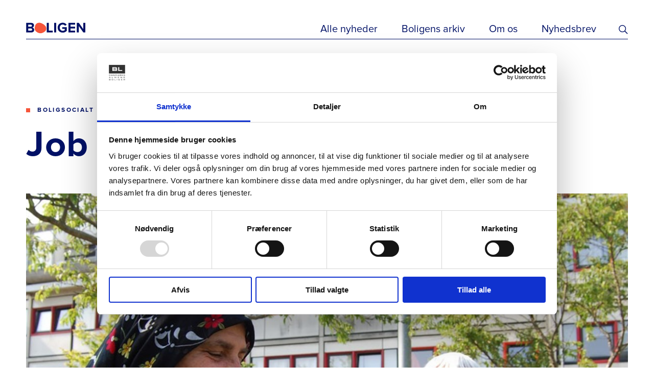

--- FILE ---
content_type: text/html; charset=utf-8
request_url: https://fagbladetboligen.dk/alle-nyheder/2017/februar/job-skal-forhindre-udsaettelser/
body_size: 30787
content:

<!DOCTYPE html>
<html lang="da-dk">
<head>

	<meta charset="utf-8" />
		<title>Job skal forhindre uds&#230;ttelser</title>
			<meta name="description" content="I Br&#248;ndby Strand er en ny boligsocial helhedsplan netop blevet vedtaget. M&#229;let er blandt andet at f&#229; flere beboere i job og dermed forebygge uds&#230;ttelser." />
			<meta name="google-site-verification" content="3ctk_9yba_NEmomPddqXZNjGg_Vqwy1J-365Ke0TB9E" />



<!-- Google Tag Manager -->
<script>(function(w,d,s,l,i){w[l]=w[l]||[];w[l].push({'gtm.start':
new Date().getTime(),event:'gtm.js'});var f=d.getElementsByTagName(s)[0],
j=d.createElement(s),dl=l!='dataLayer'?'&l='+l:'';j.async=true;j.src=
'https://data.fagbladetboligen.dk/gtm.js?id='+i+dl;f.parentNode.insertBefore(j,f);
})(window,document,'script','dataLayer','GTM-PTKX9GQ');</script>
<!-- End Google Tag Manager -->


<script id="Cookiebot" src="https://consent.cookiebot.com/uc.js" data-cbid="3e9a6990-ee2d-4761-aea9-bb5c5e9d0a67" data-blockingmode="auto" type="text/javascript"></script>			<meta property="og:title" content="Job skal forhindre uds&#230;ttelser" />
		<meta property="twitter:title" content="Job skal forhindre uds&#230;ttelser" />
			<meta property="og:description" content="I Br&#248;ndby Strand er en ny boligsocial helhedsplan netop blevet vedtaget. M&#229;let er blandt andet at f&#229; flere beboere i job og dermed forebygge uds&#230;ttelser." />
		<meta property="twitter:description" content="I Br&#248;ndby Strand er en ny boligsocial helhedsplan netop blevet vedtaget. M&#229;let er blandt andet at f&#229; flere beboere i job og dermed forebygge uds&#230;ttelser." />
			<meta property="twitter:image" content="https://fagbladetboligen.dk/media/fcbpw0dw/broendby-strand_full-window-size.jpg?anchor=center&amp;mode=crop&amp;width=1200&amp;height=600&amp;rnd=132434307419770000" />
			<meta property="og:image" content="https://fagbladetboligen.dk/media/fcbpw0dw/broendby-strand_full-window-size.jpg?anchor=center&amp;mode=crop&amp;width=1200&amp;height=600&amp;rnd=132434307419770000" />


		<meta property="og:type" content="website" />
		<meta property="twitter:card" content="summary_large_image" />


	<meta property="og:url" content="https://fagbladetboligen.dk/alle-nyheder/2017/februar/job-skal-forhindre-udsaettelser/" />
	<meta name="HandheldFriendly" content="True">
	<meta http-equiv="X-UA-Compatible" content="IE=edge">
	<meta name="viewport" content="width=device-width, initial-scale=1.0, maximum-scale=1.0, user-scalable=no" />

	<link rel="apple-touch-icon" sizes="180x180" href="/favicons/apple-touch-icon.png">
	<link rel="icon" type="image/png" sizes="32x32" href="/favicons/favicon-32x32.png">
	<link rel="icon" type="image/png" sizes="16x16" href="/favicons/favicon-16x16.png">
	<link rel="manifest" href="/favicons/site.webmanifest">
	<link rel="mask-icon" href="/favicons/safari-pinned-tab.svg" color="#001166">
	<meta name="msapplication-TileColor" content="#001166">
	<meta name="theme-color" content="#001166">
	<link href="/DependencyHandler.axd?s=L2Rpc3QvY3NzL3N0eWxlLmNzczs&amp;t=Css&amp;cdv=1107959797" type="text/css" rel="stylesheet"/>
</head>
<body>
<!-- Google Tag Manager (noscript) -->
<noscript><iframe src="https://data.fagbladetboligen.dk/ns.html?id=GTM-PTKX9GQ"
height="0" width="0" style="display:none;visibility:hidden"></iframe></noscript>
<!-- End Google Tag Manager (noscript) -->

	<header class="header-container">
	<div class="header-inner-container box-wide">
		<a class="logo-container" href="/" aria-label="Fagbladetboligen">
			<svg class="logo-image" focusable="false">
				<use xlink:href="/dist/icons.svg#logo"></use>
			</svg>
			<svg class="logo-image-blue" focusable="false">
				<use xlink:href="/dist/icons.svg#logo_blue"></use>
			</svg>
		</a>
		<nav class="navigation-container">
				<a class="navigation-item" href="/alle-nyheder/">Alle nyheder</a>
				<a class="navigation-item" href="/boligens-arkiv/">Boligens arkiv</a>
				<a class="navigation-item" href="/om-os/">Om os</a>
			<a class="navigation-item" target="_blank" href="https://bl.peytzmail.com/f/profile/fagbladet-boligen">Nyhedsbrev</a>
		</nav>
		<svg class="search-icon-image" focusable="false">
			<use xlink:href="/dist/icons.svg#search"></use>
		</svg>
		<svg class="search-icon-image-blue" focusable="false">
			<use xlink:href="/dist/icons.svg#search-blue"></use>
		</svg>
		<div class="header-search-input-wrapper search-container">
			<div class="header-search-input-inner-wrapper box-wide">
				<form method="get" action="/alle-nyheder/" class="header-search search-with-suggestions">
					<input class="list-view-page-search-input-field search-input" type="text" name="s" placeholder="Skriv et n&#248;gleord" value="" autocomplete="off" data-suggestionurl="/ws/newslibrarypage/getsearchsuggestionsasjson?route=nkE4CE9rmsRjjzq78nVOnhLT51_gVH9ytI9JD6ObHZc">
					<div class="list-view-page-search-suggestions-list search-suggestions-list"></div>
				</form>
				<svg class="search-icon-image-blue search-icon-image-in-search" focusable="false">
					<use xlink:href="/dist/icons.svg#search-blue"></use>
				</svg>
				<div class="header-search-close-button"></div>
				<div class="search-suggestion-container"></div>
			</div>
		</div>
		<div class="burger-menu-wrapper">
			<div class="burger-menu">
				<div class="burger-menu-item"></div>
				<div class="burger-menu-item"></div>
				<div class="burger-menu-item"></div>
			</div>
			<div class="burger-menu-navigation">
				<svg class="header-visual-element" focusable="false">
					<use xlink:href="/dist/icons.svg#shape-orange"></use>
				</svg>
			
					<a class="navigation-item" href="/alle-nyheder/">Artikler</a>
					<a class="navigation-item" href="/om-os/">Om os</a>
					<a class="navigation-item" href="https://bl.dk/jobportalen" target="_blank">Jobs</a>
					<a class="navigation-item" href="/boligens-arkiv/">Boligen Arkiv</a>
				
				<a class="navigation-item" target="_blank" href="https://bl.peytzmail.com/f/profile/fagbladet-boligen">Nyhedsbrev</a>
			</div>
		</div>
	</div>
</header>

	<main>

	<div class="progress-bar"></div>
	<section class="news-article-page-container box-wide">
		<p class="publish-date-mobile">14. FEB. 2017 KL. 00:00</p>
		<div class="news-article-tag-container">
				<span class="tag font-20"><a href="/alle-nyheder/?tag=Boligsocialt">Boligsocialt</a></span>
				<span class="tag font-20"><a href="/alle-nyheder/?tag=Uds&#230;ttelse">Uds&#230;ttelse</a></span>
		</div>
		<h1 class="news-article-title font-1">Job skal forhindre uds&#230;ttelser</h1>
			<div class="news-article-hero-image-container">
				<picture class="news-article-hero-image-picture ">
					<source class="news-article-hero-image" srcset="/media/fcbpw0dw/broendby-strand_full-window-size.jpg?anchor=center&amp;mode=crop&amp;width=608&amp;height=342&amp;rnd=132434307419770000" media="(max-width:640px)">
					<source class="news-article-hero-image" srcset="/media/fcbpw0dw/broendby-strand_full-window-size.jpg?anchor=center&amp;mode=crop&amp;width=720&amp;height=405&amp;rnd=132434307419770000" media="(max-width:768px)">
					<source class="news-article-hero-image" srcset="/media/fcbpw0dw/broendby-strand_full-window-size.jpg?anchor=center&amp;mode=crop&amp;width=1200&amp;height=675&amp;rnd=132434307419770000" media="(max-width:1280px)">
					<img class="news-article-hero-image" src="/media/fcbpw0dw/broendby-strand_full-window-size.jpg?anchor=center&amp;mode=crop&amp;width=1580&amp;height=889&amp;rnd=132434307419770000" alt="broendby-strand_full-window-size.jpg">
				</picture>
				<p class="news-article-hero-image-caption font-19">Hina Butt</p>
			</div>
				<div class="news-article-basic-content-container">
			<div class="news-article-information-container">
				<p class="font-20">14. FEB. 2017 KL. 00:00</p>
				<div class="news-article-editors-container">
						<div class="news-article-editors-item external-editor">
							<div class="news-article-editor-information">
								<p class="author-title font-22">Journalist</p>
								<a class="author-name font-14" href="/alle-nyheder/?editor=Samina Usman">Samina Usman</a>
								<a class="author-email font-19" href="mailto:redaktion@bl.dk">redaktion@bl.dk</a>
							</div>
						</div>
				</div>
			</div>
			<div class="news-article-description-container">
				<p class="news-article-description font-6">I Br&#248;ndby Strand er en ny boligsocial helhedsplan netop blevet vedtaget. M&#229;let er blandt andet at f&#229; flere beboere i job og dermed forebygge uds&#230;ttelser.</p>
			</div>
		</div>
	</section>
		<section class="rich-text-editor-container box-wide">
	
<p>I Brøndby Strand har fem boligselskaber allieret sig. Sammen vil de skabe bedre muligheder for deres beboere og nedbryde den negative sociale arv. Fra den 1. marts 2017 og fire år frem, altså til 2021, vil boligselskaberne have øget fokus på blandt andet job som et vigtigt indsatsområde.</p>
<p>Formand Michael Buch Barnes, Brøndby Boligselskab, kalder den ny helhedsplan for ”perfekt”.</p>

<p>”Jamen, det er jo perfekt, fordi vi har nogle udfordringer, i forhold til at mange beboere ikke har arbejde og uddannelse. Vi kan se, at der er brug for en større indsats i fællesskab med Brøndby Kommune og samtlige boligselskaber i området for at kunne løfte opgaven. Isoleret set tror jeg ikke, at vi kan løse opgaven,” siger han, og fortsætter:</p>

<p>”Når beboerne ikke har job, er sandsynligheden for udsættelser også meget større, fordi de får svært ved at betale husleje, og det er i alles interesse at forebygge det. Vi er ikke interesserede i at sætte lejere ud og ende med tomme boliger. Lejerne står tilbage med omkostningen, og det er heller ikke hensigtsmæssigt.”</p>
	
</section>
<section class="rich-text-editor-container box-wide">
	<p>Michael Buch Barnes forklarer, at et andet aspekt af udsættelser og udflytninger også er, at det går ud over de sociale fællesskaber i området. Og håber på, at folk bliver boende, når flere kommer i job.</p>

<p><strong>Jobvejleder i lokalområdet</strong><br />For at sætte skub i planerne om at få beboerne i job, ansættes en jobvejleder i lokalområdet. Vedkommende kommer til at arbejde med en fremskudt beskæftigelsesvejledning rettet imod de beboere, som ikke er en del af arbejdsmarkedet i dag, eller som har en ustabil kontakt til jobcentret. Det er især familiesammenførte og ægtefælleforsørgede, som ikke er på offentlig ydelse og derfor ikke er i kontakt med kommunen, som fokus er rettet imod.</p>
	
</section>
<section class="rich-text-editor-container box-wide">
	<p>”Vi vil også sørge for, at unge kommer i spil i form af praktikantansættelser i lokalområdet, når vi selv laver renoveringer og andet i boligområdet. Det er også en god måde, som er med til at give beboerne større ejerskab til området.”</p>

<p>Landsbyggefonden støtter helhedsplanen, der også kommer til at have fokus på uddannelse med 16 millioner kroner.</p>
	
</section>
		
	<div class="social-sharing-container box-wide">
		<p class="social-sharing-title font-22">Del Artikel</p>
		<div class="socoal-sharing-icon-container">
			<a class="social-share" href="http://www.facebook.com/sharer.php?u=https://fagbladetboligen.dk/alle-nyheder/2017/februar/job-skal-forhindre-udsaettelser/" target="_blank" aria-label="Del via Facebook" rel="noreferrer">
				<svg class="social-sharing-icon" focusable="false">
					<use xlink:href="/dist/icons.svg#facebook-share"></use>
				</svg>
			</a>
			<a class="social-share" href="http://www.linkedin.com/shareArticle?mini=true&amp;url=https://fagbladetboligen.dk/alle-nyheder/2017/februar/job-skal-forhindre-udsaettelser/" target="_blank" aria-label="Del via LinkedIn" rel="noreferrer">
				<svg class="social-sharing-icon" focusable="false">
					<use xlink:href="/dist/icons.svg#linkedin-share"></use>
				</svg>
			</a>
			<a class="social-share" href="https://twitter.com/share?url=https://fagbladetboligen.dk/alle-nyheder/2017/februar/job-skal-forhindre-udsaettelser/" target="_blank" aria-label="Del via Twitter" rel="noreferrer">
				<svg class="social-sharing-icon" focusable="false">
					<use xlink:href="/dist/icons.svg#twitter-share"></use>
				</svg>
			</a>
			<a class="social-share" href="mailto:?Subject=Job skal forhindre uds&#230;ttelser&amp;Body=https://fagbladetboligen.dk/alle-nyheder/2017/februar/job-skal-forhindre-udsaettelser/" aria-label="Del via Email" rel="noreferrer">
				<svg class="social-sharing-icon" focusable="false">
					<use xlink:href="/dist/icons.svg#email-share"></use>
				</svg>
			</a>
			<a class="social-sharing-copy-link-mobile">
				<svg class="copy-icon-mobile" focusable="false">
					<use xlink:href="/dist/icons.svg#copy-icon-mobile"></use>
				</svg>
			</a>
		</div>
		<p class="social-sharing-copy-link font-19">
			eller kopier som link
			<svg class="copy-icon" focusable="false">
				<use xlink:href="/dist/icons.svg#copy-icon"></use>
			</svg>
		</p>
	</div>
<section class="about-editor-container box-wide">
	<div class="section-title-container">
		<p class="section-title font-16">Om skribenten</p>
		<div class="line-element"></div>
	</div>
	<div class="about-editor-content-container">
		<div class="about-editor-picture-container">
		</div>
		<div class="about-editor-information-container">
			<a class="about-editor-name font-9" href="/alle-nyheder/?editor=Samina Usman">Samina Usman</a>
			<p class="about-editor-description font-10"></p>
			<p class="about-editor-latest-article-header font-22">Seneste Artikel</p>
			<a class="about-editor-latest-article-title font-17" href="/alle-nyheder/2019/februar/udsmidningssag-fra-vollsmose-kommer-ikke-for-europaeisk-domstol/">Udsmidningssag fra Vollsmose kommer ikke for europ&#230;isk domstol</a>
		</div>
	</div>
	<div class="about-editor-content-container-mobile">
		<div class="about-editor-picture-name-container">
			<a class="about-editor-name font-9" href="/alle-nyheder/?editor=Samina Usman">Samina Usman</a>
		</div>
		<div class="about-editor-information-container">
			<p class="about-editor-description font-10"></p>
			<p class="about-editor-latest-article-header font-22">Seneste Artikel</p>
			<a class="about-editor-latest-article-title font-17" href="/alle-nyheder/2019/februar/udsmidningssag-fra-vollsmose-kommer-ikke-for-europaeisk-domstol/">Udsmidningssag fra Vollsmose kommer ikke for europ&#230;isk domstol</a>
		</div>
	</div>
</section>
	<section class="recommended-articles-container  article-slider-container">
	<div class="recommended-articles-inner-container box-wide article-slider-step-container no-scrollbar">
			<div class="recommended-articles-title-container-mobile font-6"><p>Fik du</p>
<p>læst disse?</p></div>
		<div class="recommended-articles-slider-container article-slider-content">
			<div class="recommended-articles-title-container article-slider-title font-4"><p>Fik du</p>
<p>læst disse?</p></div>
				<div class="recommended-articles-item article-slider-item">
					<a class="recommended-articles-image-container" href="/alle-nyheder/2023/september/bl-direktor-der-er-brug-for-tryghed-om-ejendomsvurderingerne/" style="background-image:url(/media/pb5dm4ru/oversigt_kbh.jpg?anchor=center&amp;mode=crop&amp;width=621&amp;height=414&amp;rnd=133397650374570000)">
						<picture class="recommended-articles-image-picture lazy-load">
							<img class="recommended-articles-image" data-src="/media/pb5dm4ru/oversigt_kbh.jpg?anchor=center&amp;mode=crop&amp;width=621&amp;height=414&amp;rnd=133397650374570000" alt="Oversigt Kbh">
						</picture>
					</a>
						<p class="recommended-articles-horizontal-item-info">
								<span class="publish-date font-20">21/09</span>
															<span class="tag font-20"><a href="/alle-nyheder/?tag=Boligpolitik">Boligpolitik</a></span>
						</p>
						<a class="articles-horizontal-item-title font-8" href="/alle-nyheder/2023/september/bl-direktor-der-er-brug-for-tryghed-om-ejendomsvurderingerne/">BL-direkt&#248;r: Der er brug for tryghed om ejendomsvurderingerne</a>
				</div>
				<div class="recommended-articles-item article-slider-item">
					<a class="recommended-articles-image-container" href="/alle-nyheder/2023/september/alegraes-i-vinduerne-beboere-far-baeredygtig-isolering/" style="background-image:url(/media/i0ukutw2/notech-ude_.jpg?anchor=center&amp;mode=crop&amp;width=621&amp;height=414&amp;rnd=133398603476430000)">
						<picture class="recommended-articles-image-picture lazy-load">
							<img class="recommended-articles-image" data-src="/media/i0ukutw2/notech-ude_.jpg?anchor=center&amp;mode=crop&amp;width=621&amp;height=414&amp;rnd=133398603476430000" alt="Notech Ude">
						</picture>
					</a>
						<p class="recommended-articles-horizontal-item-info">
								<span class="publish-date font-20">22/09</span>
															<span class="tag font-20"><a href="/alle-nyheder/?tag=Energi og klima">Energi og klima</a></span>
						</p>
						<a class="articles-horizontal-item-title font-8" href="/alle-nyheder/2023/september/alegraes-i-vinduerne-beboere-far-baeredygtig-isolering/">&#197;legr&#230;s i vinduerne: Beboere f&#229;r b&#230;redygtig isolering</a>
				</div>
				<div class="recommended-articles-item article-slider-item">
					<a class="recommended-articles-image-container" href="/alle-nyheder/2023/september/stine-bygger-bro-og-far-flere-udsatte-born-og-unge-ind-i-foreningslivet/" style="background-image:url(/media/5yvbhb4o/stinewadskaermunch01.jpeg?anchor=center&amp;mode=crop&amp;width=621&amp;height=414&amp;rnd=133402928402270000)">
						<picture class="recommended-articles-image-picture lazy-load">
							<img class="recommended-articles-image" data-src="/media/5yvbhb4o/stinewadskaermunch01.jpeg?anchor=center&amp;mode=crop&amp;width=621&amp;height=414&amp;rnd=133402928402270000" alt="Stinewadskaermunch01">
						</picture>
					</a>
						<p class="recommended-articles-horizontal-item-info">
								<span class="publish-date font-20">27/09</span>
															<span class="tag font-20"><a href="/alle-nyheder/?tag=Beboerliv">Beboerliv</a></span>
						</p>
						<a class="articles-horizontal-item-title font-8" href="/alle-nyheder/2023/september/stine-bygger-bro-og-far-flere-udsatte-born-og-unge-ind-i-foreningslivet/">Stine bygger bro og f&#229;r flere udsatte b&#248;rn og unge ind i foreningslivet</a>
				</div>
				<div class="recommended-articles-item article-slider-item">
					<a class="recommended-articles-image-container" href="/alle-nyheder/2023/oktober/ny-bl-rapport-flere-vil-bidrage-til-faellesskabet-men-ved-ikke-hvordan/" style="background-image:url(/media/5ihiuydf/bl_04994.jpg?anchor=center&amp;mode=crop&amp;width=621&amp;height=414&amp;rnd=133324209978970000)">
						<picture class="recommended-articles-image-picture lazy-load">
							<img class="recommended-articles-image" data-src="/media/5ihiuydf/bl_04994.jpg?anchor=center&amp;mode=crop&amp;width=621&amp;height=414&amp;rnd=133324209978970000" alt="BL 04994">
						</picture>
					</a>
						<p class="recommended-articles-horizontal-item-info">
								<span class="publish-date font-20">03/10</span>
															<span class="tag font-20"><a href="/alle-nyheder/?tag=Beboerdemokrati">Beboerdemokrati</a></span>
						</p>
						<a class="articles-horizontal-item-title font-8" href="/alle-nyheder/2023/oktober/ny-bl-rapport-flere-vil-bidrage-til-faellesskabet-men-ved-ikke-hvordan/">Ny BL-rapport: Flere vil bidrage til f&#230;llesskabet, men ved ikke hvordan</a>
				</div>
				<div class="recommended-articles-item article-slider-item">
					<a class="recommended-articles-image-container" href="/alle-nyheder/2023/oktober/ny-hjemlosereform-skal-afskaffe-langvarig-hjemloshed/" style="background-image:url(/media/fochkgqu/_dsf9561.jpg?anchor=center&amp;mode=crop&amp;width=621&amp;height=414&amp;rnd=132507924039100000)">
						<picture class="recommended-articles-image-picture lazy-load">
							<img class="recommended-articles-image" data-src="/media/fochkgqu/_dsf9561.jpg?anchor=center&amp;mode=crop&amp;width=621&amp;height=414&amp;rnd=132507924039100000" alt="DSF9561">
						</picture>
					</a>
						<p class="recommended-articles-horizontal-item-info">
								<span class="publish-date font-20">03/10</span>
													</p>
						<a class="articles-horizontal-item-title font-8" href="/alle-nyheder/2023/oktober/ny-hjemlosereform-skal-afskaffe-langvarig-hjemloshed/">Ny hjeml&#248;sereform skal afskaffe langvarig hjeml&#248;shed</a>
				</div>
			<div class="recommended-articles-end-link-container article-slider-item">
				<a class="recommended-articles-end-link font-22" href="/alle-nyheder/">Se alle artikler ( 3160 )</a>
			</div>
		</div>
	</div>
	<div class="recommended-articles-scroll-trigger-container">
		<div class="scroll-left-trigger hidden"></div>
		<div class="scroll-right-trigger"></div>
	</div>
	<div class="recommended-articles-step-dots-container step-dots-container"></div>
</section>

	<section class="list-of-articles-container  white-background">
	<div class="list-of-articles-inner-container box-wide">
	<div class="box-full list-of-articles-title-container">
		<h2 class="group-of-articles-title font-16">Mest l&#230;ste</h2>
		<div class="line-element"></div>
			<a class="link-in-title-container font-22" href="/alle-nyheder/"><span>Se alle artikler</span> <span class="">(3160)</span></a>
	</div>

	<div class="list-of-articles-content-container">
		<div class="list-of-articles-unordered-list">

			<div class="list-of-articles-item ">
				<svg class="list-of-articles-item-visual-element white" focusable="false">
					<use xlink:href="/dist/icons.svg#shape-white"></use>
				</svg>
				<svg class="list-of-articles-item-visual-element grey" focusable="false">
					<use xlink:href="/dist/icons.svg#shape-grey"></use>
				</svg>
				<a class="tag font-20" href="/alle-nyheder/?tag=Boligsocialt">Boligsocialt</a>
				<a class="list-of-articles-item-title font-11" href="/alle-nyheder/2024/april/tryghedskonsulenter-det-forste-skridt-mod-tryghed-er-regler-og-gensidig-respekt/">Tryghedskonsulenter: ”Det f&#248;rste skridt mod tryghed er regler og gensidig respekt”</a>
			</div>
			<div class="list-of-articles-item ">
				<svg class="list-of-articles-item-visual-element white" focusable="false">
					<use xlink:href="/dist/icons.svg#shape-white"></use>
				</svg>
				<svg class="list-of-articles-item-visual-element grey" focusable="false">
					<use xlink:href="/dist/icons.svg#shape-grey"></use>
				</svg>
				<a class="tag font-20" href="/alle-nyheder/?tag=Byggeri">Byggeri</a>
				<a class="list-of-articles-item-title font-11" href="/alle-nyheder/2024/april/nyt-projekt-gor-det-lettere-at-male-effekt-af-baeredygtige-indsatser/">Nyt projekt g&#248;r det lettere at m&#229;le effekt af b&#230;redygtige indsatser</a>
			</div>
			<div class="list-of-articles-item on-the-right-side">
				<svg class="list-of-articles-item-visual-element white" focusable="false">
					<use xlink:href="/dist/icons.svg#shape-white"></use>
				</svg>
				<svg class="list-of-articles-item-visual-element grey" focusable="false">
					<use xlink:href="/dist/icons.svg#shape-grey"></use>
				</svg>
				<a class="tag font-20" href="/alle-nyheder/?tag=Boligorganisationer">Boligorganisationer</a>
				<a class="list-of-articles-item-title font-11" href="/alle-nyheder/2024/april/er-din-boligorganisation-klar-til-besog-af-datatilsynet/">Er din boligorganisation klar til bes&#248;g af Datatilsynet?</a>
			</div>
			<div class="list-of-articles-item on-the-right-side">
				<svg class="list-of-articles-item-visual-element white" focusable="false">
					<use xlink:href="/dist/icons.svg#shape-white"></use>
				</svg>
				<svg class="list-of-articles-item-visual-element grey" focusable="false">
					<use xlink:href="/dist/icons.svg#shape-grey"></use>
				</svg>
				<a class="tag font-20" href="/alle-nyheder/?tag=Boligsocialt">Boligsocialt</a>
				<a class="list-of-articles-item-title font-11" href="/alle-nyheder/2024/februar/boligsocial-projektleder-vi-skal-ikke-putte-udsatte-unge-i-en-kasse/">Boligsocial projektleder: Vi skal ikke putte udsatte unge i en kasse</a>
			</div>
		</div>
	</div>
		</div>	
</section> 

		


	</main>
	<section class="read-later-list-container articles-horizontal-container empty" id="read-later-list">
	<a class="read-later-list-count-container" href="#read-later-list">
		<svg class="read-later-list-count-visual-element" focusable="false">
			<use xlink:href="/dist/icons.svg#shape-blue"></use>
		</svg>
		<p class="read-later-list-count-number font-6">0</p>
	</a>
	<div class="articles-horizontal-scroll-trigger-container box-wide">
		<div class="scroll-left-trigger grey hidden"></div>
		<div class="scroll-right-trigger grey"></div>
	</div>
	<div class="read-later-list-inner-container box-wide articles-horizontal-inner-container article-slider-step-container no-scrollbar">
		<p class="read-later-list-title font-4">L&#230;seliste</p>
		<div class="read-later-list-content-container articles-horizontal-slider-container article-slider-content">
		</div>
	</div>
	<div class="step-dots-container box-wide"></div>
</section>


	<footer class="footer">
	<div class="footer-inner-container box-wide">
		<div class="footer-column">
			<svg class="footer-logo footer-visual-element" focusable="false">
				<use xlink:href="/dist/icons.svg#logo"></use>
			</svg>
			<div class="footer-link-container footer-column-element">
					<a class="footer-link font-15" href="/om-os/" >Om os</a>
					<a class="footer-link font-15" href="https://bl.dk/jobportalen" target="_blank" rel=noreferrer>Jobs</a>
					<a class="footer-link font-15" href="/boligens-arkiv/" >Boligen Arkiv</a>
			</div>
			<div class="footer-column-element">
				<div class="footer-text-with-spacing-bottom font-17"><p>Fagbladet Boligen udgives af</p>
<p>BL – Danmarks Almene Boliger</p></div>
				<div class="footer-bl-logo">
					<svg class="BL-logo" focusable="false">
						<use xlink:href="/dist/icons.svg#bl-logo"></use>
					</svg>
					<p class="copyright-policy-container font-21"><span class="copyright"> &copy; 2020 Boligen</span> <span class="policy">| <a href="https://bl.dk/" target="_blank">BL&#39;s hjemmeside</a> | <a href="https://bl.dk/privatlivspolitik/" target="_blank" rel="noopener">BL&#39;s privatlivspolitik</a></span>
					</p>
				</div>
			</div>
		</div>
		<div class="footer-column footer-middle-column">
			<div class="footer-column-element">
				<p class="footer-heading font-16">Kontakt os</p>
				<p class="footer-contact-text font-15">Studiestr&#230;de 50 </p>
				<p class="footer-contact-text font-15">1554 K&#248;benhavn V</p>
				<br />
				<p class="footer-contact-text font-15">T: 33 76 20 00</p>
				<p class="footer-contact-text font-15">E: redaktion@bl.dk</p>
			</div>
			<div class="footer-column-element">
					<p class="footer-heading font-16">F&#248;lg os</p>
								<a class="footer-social-link" href="https://www.facebook.com/bldab/" target="_blank" rel="noreferrer" aria-label="Følg os på Facebook">
					<svg class="footer-social-link-icon" focusable="false">
						<use xlink:href="/dist/icons.svg#facebook"></use>
					</svg>
				</a>
								<a class="footer-social-link" href="https://www.linkedin.com/company/bl-danmarks-almene-boliger/" target="_blank" rel="noreferrer" aria-label="Følg os på Linkedin">
					<svg class="footer-social-link-icon" focusable="false">
						<use xlink:href="/dist/icons.svg#linkedin"></use>
					</svg>
				</a>
								<a class="footer-social-link" href="https://twitter.com/almeneboliger" target="_blank" rel="noreferrer" aria-label="Følg os på Twitter">
					<svg class="footer-social-link-icon" focusable="false">
						<use xlink:href="/dist/icons.svg#twitter"></use>
					</svg>
				</a>
			</div>
		</div>
		<div class="footer-column footer-form-column">
			<svg class="footer-visual-element footer-shape" focusable="false">
				<use xlink:href="/dist/icons.svg#shape-orange"></use>
			</svg>
			
			<div class="newsletter-signup-form-container" data-url="/ws/frontpage/subscribe?route=jXsxDQH-2avBQV_eKeU2k175Jyqd4qKDoUCDv0Szlf8">
				<p class="font-10 form-description">F&#229; nyt om livet fra de almene boliger gratis i din indbakke. L&#230;s om byggeri, boligpolitik og sp&#230;ndende projekter i hele landet.</p>
				<div class="recaptcha-term-container">
					<p class="font-21">
						Dette websted er beskyttet af reCAPTCHA, og Googles <a href="https://policies.google.com/privacy">privatlivspolitik</a> og <a href="https://policies.google.com/terms">servicevilk&#229;r</a> g&#230;lder..
					</p>
				</div>
				<div class="g-recaptcha" data-sitekey="6Lf9AOoUAAAAAF4bQ7VNeW4tel8KBTR_cXDASHZj" data-callback="" data-size="invisible"></div>
				    <a target="_blank" href="https://bl.peytzmail.com/f/profile/fagbladet-boligen" class="font-13" style="background: transparent;
                        outline: none;
                        height: 4.8rem;
                        display: flex;
                        align-items: center;
                        border: .1rem solid #fff;
                        min-width: 80%;
                        max-width: 100%;
                        padding: 0 6rem 0 2rem;
                        color: #fff;
                        cursor: pointer;
                        margin-top: 3rem;
                        pointer-events: auto;
                        opacity: 1;">
    					<svg class="envelop-icon" focusable="false">
    						<use xlink:href="/dist/icons.svg#newsletter-envelop-in-footer"></use>
    					</svg>
				    Tilmeld
			        </a>
		        </div>
	        </div>
	    </div>
</footer>


	<script src="/DependencyHandler.axd?s=L2Rpc3Qvc2NyaXB0cy9lczYuanM7&amp;t=Javascript&amp;cdv=1107959797" type="module" crossorigin=""></script><script src="/DependencyHandler.axd?s=L2Rpc3Qvc2NyaXB0cy9lczUuanM7&amp;t=Javascript&amp;cdv=1107959797" nomodule="" type="text/javascript"></script>



	<script src="https://www.google.com/recaptcha/api.js?render=explicit" async defer></script>
<script>!function(e,i,n,s){var t="InfogramEmbeds",d=e.getElementsByTagName("script")[0];if(window[t]&&window[t].initialized)window[t].process&&window[t].process();else if(!e.getElementById(n)){var o=e.createElement("script");o.async=1,o.id=n,o.src="https://e.infogram.com/js/dist/embed-loader-min.js",d.parentNode.insertBefore(o,d)}}(document,0,"infogram-async");</script>
</body>
</html>

--- FILE ---
content_type: text/html; charset=utf-8
request_url: https://www.google.com/recaptcha/api2/anchor?ar=1&k=6Lf9AOoUAAAAAF4bQ7VNeW4tel8KBTR_cXDASHZj&co=aHR0cHM6Ly9mYWdibGFkZXRib2xpZ2VuLmRrOjQ0Mw..&hl=en&v=PoyoqOPhxBO7pBk68S4YbpHZ&size=invisible&anchor-ms=20000&execute-ms=30000&cb=hp9zare35tnd
body_size: 49446
content:
<!DOCTYPE HTML><html dir="ltr" lang="en"><head><meta http-equiv="Content-Type" content="text/html; charset=UTF-8">
<meta http-equiv="X-UA-Compatible" content="IE=edge">
<title>reCAPTCHA</title>
<style type="text/css">
/* cyrillic-ext */
@font-face {
  font-family: 'Roboto';
  font-style: normal;
  font-weight: 400;
  font-stretch: 100%;
  src: url(//fonts.gstatic.com/s/roboto/v48/KFO7CnqEu92Fr1ME7kSn66aGLdTylUAMa3GUBHMdazTgWw.woff2) format('woff2');
  unicode-range: U+0460-052F, U+1C80-1C8A, U+20B4, U+2DE0-2DFF, U+A640-A69F, U+FE2E-FE2F;
}
/* cyrillic */
@font-face {
  font-family: 'Roboto';
  font-style: normal;
  font-weight: 400;
  font-stretch: 100%;
  src: url(//fonts.gstatic.com/s/roboto/v48/KFO7CnqEu92Fr1ME7kSn66aGLdTylUAMa3iUBHMdazTgWw.woff2) format('woff2');
  unicode-range: U+0301, U+0400-045F, U+0490-0491, U+04B0-04B1, U+2116;
}
/* greek-ext */
@font-face {
  font-family: 'Roboto';
  font-style: normal;
  font-weight: 400;
  font-stretch: 100%;
  src: url(//fonts.gstatic.com/s/roboto/v48/KFO7CnqEu92Fr1ME7kSn66aGLdTylUAMa3CUBHMdazTgWw.woff2) format('woff2');
  unicode-range: U+1F00-1FFF;
}
/* greek */
@font-face {
  font-family: 'Roboto';
  font-style: normal;
  font-weight: 400;
  font-stretch: 100%;
  src: url(//fonts.gstatic.com/s/roboto/v48/KFO7CnqEu92Fr1ME7kSn66aGLdTylUAMa3-UBHMdazTgWw.woff2) format('woff2');
  unicode-range: U+0370-0377, U+037A-037F, U+0384-038A, U+038C, U+038E-03A1, U+03A3-03FF;
}
/* math */
@font-face {
  font-family: 'Roboto';
  font-style: normal;
  font-weight: 400;
  font-stretch: 100%;
  src: url(//fonts.gstatic.com/s/roboto/v48/KFO7CnqEu92Fr1ME7kSn66aGLdTylUAMawCUBHMdazTgWw.woff2) format('woff2');
  unicode-range: U+0302-0303, U+0305, U+0307-0308, U+0310, U+0312, U+0315, U+031A, U+0326-0327, U+032C, U+032F-0330, U+0332-0333, U+0338, U+033A, U+0346, U+034D, U+0391-03A1, U+03A3-03A9, U+03B1-03C9, U+03D1, U+03D5-03D6, U+03F0-03F1, U+03F4-03F5, U+2016-2017, U+2034-2038, U+203C, U+2040, U+2043, U+2047, U+2050, U+2057, U+205F, U+2070-2071, U+2074-208E, U+2090-209C, U+20D0-20DC, U+20E1, U+20E5-20EF, U+2100-2112, U+2114-2115, U+2117-2121, U+2123-214F, U+2190, U+2192, U+2194-21AE, U+21B0-21E5, U+21F1-21F2, U+21F4-2211, U+2213-2214, U+2216-22FF, U+2308-230B, U+2310, U+2319, U+231C-2321, U+2336-237A, U+237C, U+2395, U+239B-23B7, U+23D0, U+23DC-23E1, U+2474-2475, U+25AF, U+25B3, U+25B7, U+25BD, U+25C1, U+25CA, U+25CC, U+25FB, U+266D-266F, U+27C0-27FF, U+2900-2AFF, U+2B0E-2B11, U+2B30-2B4C, U+2BFE, U+3030, U+FF5B, U+FF5D, U+1D400-1D7FF, U+1EE00-1EEFF;
}
/* symbols */
@font-face {
  font-family: 'Roboto';
  font-style: normal;
  font-weight: 400;
  font-stretch: 100%;
  src: url(//fonts.gstatic.com/s/roboto/v48/KFO7CnqEu92Fr1ME7kSn66aGLdTylUAMaxKUBHMdazTgWw.woff2) format('woff2');
  unicode-range: U+0001-000C, U+000E-001F, U+007F-009F, U+20DD-20E0, U+20E2-20E4, U+2150-218F, U+2190, U+2192, U+2194-2199, U+21AF, U+21E6-21F0, U+21F3, U+2218-2219, U+2299, U+22C4-22C6, U+2300-243F, U+2440-244A, U+2460-24FF, U+25A0-27BF, U+2800-28FF, U+2921-2922, U+2981, U+29BF, U+29EB, U+2B00-2BFF, U+4DC0-4DFF, U+FFF9-FFFB, U+10140-1018E, U+10190-1019C, U+101A0, U+101D0-101FD, U+102E0-102FB, U+10E60-10E7E, U+1D2C0-1D2D3, U+1D2E0-1D37F, U+1F000-1F0FF, U+1F100-1F1AD, U+1F1E6-1F1FF, U+1F30D-1F30F, U+1F315, U+1F31C, U+1F31E, U+1F320-1F32C, U+1F336, U+1F378, U+1F37D, U+1F382, U+1F393-1F39F, U+1F3A7-1F3A8, U+1F3AC-1F3AF, U+1F3C2, U+1F3C4-1F3C6, U+1F3CA-1F3CE, U+1F3D4-1F3E0, U+1F3ED, U+1F3F1-1F3F3, U+1F3F5-1F3F7, U+1F408, U+1F415, U+1F41F, U+1F426, U+1F43F, U+1F441-1F442, U+1F444, U+1F446-1F449, U+1F44C-1F44E, U+1F453, U+1F46A, U+1F47D, U+1F4A3, U+1F4B0, U+1F4B3, U+1F4B9, U+1F4BB, U+1F4BF, U+1F4C8-1F4CB, U+1F4D6, U+1F4DA, U+1F4DF, U+1F4E3-1F4E6, U+1F4EA-1F4ED, U+1F4F7, U+1F4F9-1F4FB, U+1F4FD-1F4FE, U+1F503, U+1F507-1F50B, U+1F50D, U+1F512-1F513, U+1F53E-1F54A, U+1F54F-1F5FA, U+1F610, U+1F650-1F67F, U+1F687, U+1F68D, U+1F691, U+1F694, U+1F698, U+1F6AD, U+1F6B2, U+1F6B9-1F6BA, U+1F6BC, U+1F6C6-1F6CF, U+1F6D3-1F6D7, U+1F6E0-1F6EA, U+1F6F0-1F6F3, U+1F6F7-1F6FC, U+1F700-1F7FF, U+1F800-1F80B, U+1F810-1F847, U+1F850-1F859, U+1F860-1F887, U+1F890-1F8AD, U+1F8B0-1F8BB, U+1F8C0-1F8C1, U+1F900-1F90B, U+1F93B, U+1F946, U+1F984, U+1F996, U+1F9E9, U+1FA00-1FA6F, U+1FA70-1FA7C, U+1FA80-1FA89, U+1FA8F-1FAC6, U+1FACE-1FADC, U+1FADF-1FAE9, U+1FAF0-1FAF8, U+1FB00-1FBFF;
}
/* vietnamese */
@font-face {
  font-family: 'Roboto';
  font-style: normal;
  font-weight: 400;
  font-stretch: 100%;
  src: url(//fonts.gstatic.com/s/roboto/v48/KFO7CnqEu92Fr1ME7kSn66aGLdTylUAMa3OUBHMdazTgWw.woff2) format('woff2');
  unicode-range: U+0102-0103, U+0110-0111, U+0128-0129, U+0168-0169, U+01A0-01A1, U+01AF-01B0, U+0300-0301, U+0303-0304, U+0308-0309, U+0323, U+0329, U+1EA0-1EF9, U+20AB;
}
/* latin-ext */
@font-face {
  font-family: 'Roboto';
  font-style: normal;
  font-weight: 400;
  font-stretch: 100%;
  src: url(//fonts.gstatic.com/s/roboto/v48/KFO7CnqEu92Fr1ME7kSn66aGLdTylUAMa3KUBHMdazTgWw.woff2) format('woff2');
  unicode-range: U+0100-02BA, U+02BD-02C5, U+02C7-02CC, U+02CE-02D7, U+02DD-02FF, U+0304, U+0308, U+0329, U+1D00-1DBF, U+1E00-1E9F, U+1EF2-1EFF, U+2020, U+20A0-20AB, U+20AD-20C0, U+2113, U+2C60-2C7F, U+A720-A7FF;
}
/* latin */
@font-face {
  font-family: 'Roboto';
  font-style: normal;
  font-weight: 400;
  font-stretch: 100%;
  src: url(//fonts.gstatic.com/s/roboto/v48/KFO7CnqEu92Fr1ME7kSn66aGLdTylUAMa3yUBHMdazQ.woff2) format('woff2');
  unicode-range: U+0000-00FF, U+0131, U+0152-0153, U+02BB-02BC, U+02C6, U+02DA, U+02DC, U+0304, U+0308, U+0329, U+2000-206F, U+20AC, U+2122, U+2191, U+2193, U+2212, U+2215, U+FEFF, U+FFFD;
}
/* cyrillic-ext */
@font-face {
  font-family: 'Roboto';
  font-style: normal;
  font-weight: 500;
  font-stretch: 100%;
  src: url(//fonts.gstatic.com/s/roboto/v48/KFO7CnqEu92Fr1ME7kSn66aGLdTylUAMa3GUBHMdazTgWw.woff2) format('woff2');
  unicode-range: U+0460-052F, U+1C80-1C8A, U+20B4, U+2DE0-2DFF, U+A640-A69F, U+FE2E-FE2F;
}
/* cyrillic */
@font-face {
  font-family: 'Roboto';
  font-style: normal;
  font-weight: 500;
  font-stretch: 100%;
  src: url(//fonts.gstatic.com/s/roboto/v48/KFO7CnqEu92Fr1ME7kSn66aGLdTylUAMa3iUBHMdazTgWw.woff2) format('woff2');
  unicode-range: U+0301, U+0400-045F, U+0490-0491, U+04B0-04B1, U+2116;
}
/* greek-ext */
@font-face {
  font-family: 'Roboto';
  font-style: normal;
  font-weight: 500;
  font-stretch: 100%;
  src: url(//fonts.gstatic.com/s/roboto/v48/KFO7CnqEu92Fr1ME7kSn66aGLdTylUAMa3CUBHMdazTgWw.woff2) format('woff2');
  unicode-range: U+1F00-1FFF;
}
/* greek */
@font-face {
  font-family: 'Roboto';
  font-style: normal;
  font-weight: 500;
  font-stretch: 100%;
  src: url(//fonts.gstatic.com/s/roboto/v48/KFO7CnqEu92Fr1ME7kSn66aGLdTylUAMa3-UBHMdazTgWw.woff2) format('woff2');
  unicode-range: U+0370-0377, U+037A-037F, U+0384-038A, U+038C, U+038E-03A1, U+03A3-03FF;
}
/* math */
@font-face {
  font-family: 'Roboto';
  font-style: normal;
  font-weight: 500;
  font-stretch: 100%;
  src: url(//fonts.gstatic.com/s/roboto/v48/KFO7CnqEu92Fr1ME7kSn66aGLdTylUAMawCUBHMdazTgWw.woff2) format('woff2');
  unicode-range: U+0302-0303, U+0305, U+0307-0308, U+0310, U+0312, U+0315, U+031A, U+0326-0327, U+032C, U+032F-0330, U+0332-0333, U+0338, U+033A, U+0346, U+034D, U+0391-03A1, U+03A3-03A9, U+03B1-03C9, U+03D1, U+03D5-03D6, U+03F0-03F1, U+03F4-03F5, U+2016-2017, U+2034-2038, U+203C, U+2040, U+2043, U+2047, U+2050, U+2057, U+205F, U+2070-2071, U+2074-208E, U+2090-209C, U+20D0-20DC, U+20E1, U+20E5-20EF, U+2100-2112, U+2114-2115, U+2117-2121, U+2123-214F, U+2190, U+2192, U+2194-21AE, U+21B0-21E5, U+21F1-21F2, U+21F4-2211, U+2213-2214, U+2216-22FF, U+2308-230B, U+2310, U+2319, U+231C-2321, U+2336-237A, U+237C, U+2395, U+239B-23B7, U+23D0, U+23DC-23E1, U+2474-2475, U+25AF, U+25B3, U+25B7, U+25BD, U+25C1, U+25CA, U+25CC, U+25FB, U+266D-266F, U+27C0-27FF, U+2900-2AFF, U+2B0E-2B11, U+2B30-2B4C, U+2BFE, U+3030, U+FF5B, U+FF5D, U+1D400-1D7FF, U+1EE00-1EEFF;
}
/* symbols */
@font-face {
  font-family: 'Roboto';
  font-style: normal;
  font-weight: 500;
  font-stretch: 100%;
  src: url(//fonts.gstatic.com/s/roboto/v48/KFO7CnqEu92Fr1ME7kSn66aGLdTylUAMaxKUBHMdazTgWw.woff2) format('woff2');
  unicode-range: U+0001-000C, U+000E-001F, U+007F-009F, U+20DD-20E0, U+20E2-20E4, U+2150-218F, U+2190, U+2192, U+2194-2199, U+21AF, U+21E6-21F0, U+21F3, U+2218-2219, U+2299, U+22C4-22C6, U+2300-243F, U+2440-244A, U+2460-24FF, U+25A0-27BF, U+2800-28FF, U+2921-2922, U+2981, U+29BF, U+29EB, U+2B00-2BFF, U+4DC0-4DFF, U+FFF9-FFFB, U+10140-1018E, U+10190-1019C, U+101A0, U+101D0-101FD, U+102E0-102FB, U+10E60-10E7E, U+1D2C0-1D2D3, U+1D2E0-1D37F, U+1F000-1F0FF, U+1F100-1F1AD, U+1F1E6-1F1FF, U+1F30D-1F30F, U+1F315, U+1F31C, U+1F31E, U+1F320-1F32C, U+1F336, U+1F378, U+1F37D, U+1F382, U+1F393-1F39F, U+1F3A7-1F3A8, U+1F3AC-1F3AF, U+1F3C2, U+1F3C4-1F3C6, U+1F3CA-1F3CE, U+1F3D4-1F3E0, U+1F3ED, U+1F3F1-1F3F3, U+1F3F5-1F3F7, U+1F408, U+1F415, U+1F41F, U+1F426, U+1F43F, U+1F441-1F442, U+1F444, U+1F446-1F449, U+1F44C-1F44E, U+1F453, U+1F46A, U+1F47D, U+1F4A3, U+1F4B0, U+1F4B3, U+1F4B9, U+1F4BB, U+1F4BF, U+1F4C8-1F4CB, U+1F4D6, U+1F4DA, U+1F4DF, U+1F4E3-1F4E6, U+1F4EA-1F4ED, U+1F4F7, U+1F4F9-1F4FB, U+1F4FD-1F4FE, U+1F503, U+1F507-1F50B, U+1F50D, U+1F512-1F513, U+1F53E-1F54A, U+1F54F-1F5FA, U+1F610, U+1F650-1F67F, U+1F687, U+1F68D, U+1F691, U+1F694, U+1F698, U+1F6AD, U+1F6B2, U+1F6B9-1F6BA, U+1F6BC, U+1F6C6-1F6CF, U+1F6D3-1F6D7, U+1F6E0-1F6EA, U+1F6F0-1F6F3, U+1F6F7-1F6FC, U+1F700-1F7FF, U+1F800-1F80B, U+1F810-1F847, U+1F850-1F859, U+1F860-1F887, U+1F890-1F8AD, U+1F8B0-1F8BB, U+1F8C0-1F8C1, U+1F900-1F90B, U+1F93B, U+1F946, U+1F984, U+1F996, U+1F9E9, U+1FA00-1FA6F, U+1FA70-1FA7C, U+1FA80-1FA89, U+1FA8F-1FAC6, U+1FACE-1FADC, U+1FADF-1FAE9, U+1FAF0-1FAF8, U+1FB00-1FBFF;
}
/* vietnamese */
@font-face {
  font-family: 'Roboto';
  font-style: normal;
  font-weight: 500;
  font-stretch: 100%;
  src: url(//fonts.gstatic.com/s/roboto/v48/KFO7CnqEu92Fr1ME7kSn66aGLdTylUAMa3OUBHMdazTgWw.woff2) format('woff2');
  unicode-range: U+0102-0103, U+0110-0111, U+0128-0129, U+0168-0169, U+01A0-01A1, U+01AF-01B0, U+0300-0301, U+0303-0304, U+0308-0309, U+0323, U+0329, U+1EA0-1EF9, U+20AB;
}
/* latin-ext */
@font-face {
  font-family: 'Roboto';
  font-style: normal;
  font-weight: 500;
  font-stretch: 100%;
  src: url(//fonts.gstatic.com/s/roboto/v48/KFO7CnqEu92Fr1ME7kSn66aGLdTylUAMa3KUBHMdazTgWw.woff2) format('woff2');
  unicode-range: U+0100-02BA, U+02BD-02C5, U+02C7-02CC, U+02CE-02D7, U+02DD-02FF, U+0304, U+0308, U+0329, U+1D00-1DBF, U+1E00-1E9F, U+1EF2-1EFF, U+2020, U+20A0-20AB, U+20AD-20C0, U+2113, U+2C60-2C7F, U+A720-A7FF;
}
/* latin */
@font-face {
  font-family: 'Roboto';
  font-style: normal;
  font-weight: 500;
  font-stretch: 100%;
  src: url(//fonts.gstatic.com/s/roboto/v48/KFO7CnqEu92Fr1ME7kSn66aGLdTylUAMa3yUBHMdazQ.woff2) format('woff2');
  unicode-range: U+0000-00FF, U+0131, U+0152-0153, U+02BB-02BC, U+02C6, U+02DA, U+02DC, U+0304, U+0308, U+0329, U+2000-206F, U+20AC, U+2122, U+2191, U+2193, U+2212, U+2215, U+FEFF, U+FFFD;
}
/* cyrillic-ext */
@font-face {
  font-family: 'Roboto';
  font-style: normal;
  font-weight: 900;
  font-stretch: 100%;
  src: url(//fonts.gstatic.com/s/roboto/v48/KFO7CnqEu92Fr1ME7kSn66aGLdTylUAMa3GUBHMdazTgWw.woff2) format('woff2');
  unicode-range: U+0460-052F, U+1C80-1C8A, U+20B4, U+2DE0-2DFF, U+A640-A69F, U+FE2E-FE2F;
}
/* cyrillic */
@font-face {
  font-family: 'Roboto';
  font-style: normal;
  font-weight: 900;
  font-stretch: 100%;
  src: url(//fonts.gstatic.com/s/roboto/v48/KFO7CnqEu92Fr1ME7kSn66aGLdTylUAMa3iUBHMdazTgWw.woff2) format('woff2');
  unicode-range: U+0301, U+0400-045F, U+0490-0491, U+04B0-04B1, U+2116;
}
/* greek-ext */
@font-face {
  font-family: 'Roboto';
  font-style: normal;
  font-weight: 900;
  font-stretch: 100%;
  src: url(//fonts.gstatic.com/s/roboto/v48/KFO7CnqEu92Fr1ME7kSn66aGLdTylUAMa3CUBHMdazTgWw.woff2) format('woff2');
  unicode-range: U+1F00-1FFF;
}
/* greek */
@font-face {
  font-family: 'Roboto';
  font-style: normal;
  font-weight: 900;
  font-stretch: 100%;
  src: url(//fonts.gstatic.com/s/roboto/v48/KFO7CnqEu92Fr1ME7kSn66aGLdTylUAMa3-UBHMdazTgWw.woff2) format('woff2');
  unicode-range: U+0370-0377, U+037A-037F, U+0384-038A, U+038C, U+038E-03A1, U+03A3-03FF;
}
/* math */
@font-face {
  font-family: 'Roboto';
  font-style: normal;
  font-weight: 900;
  font-stretch: 100%;
  src: url(//fonts.gstatic.com/s/roboto/v48/KFO7CnqEu92Fr1ME7kSn66aGLdTylUAMawCUBHMdazTgWw.woff2) format('woff2');
  unicode-range: U+0302-0303, U+0305, U+0307-0308, U+0310, U+0312, U+0315, U+031A, U+0326-0327, U+032C, U+032F-0330, U+0332-0333, U+0338, U+033A, U+0346, U+034D, U+0391-03A1, U+03A3-03A9, U+03B1-03C9, U+03D1, U+03D5-03D6, U+03F0-03F1, U+03F4-03F5, U+2016-2017, U+2034-2038, U+203C, U+2040, U+2043, U+2047, U+2050, U+2057, U+205F, U+2070-2071, U+2074-208E, U+2090-209C, U+20D0-20DC, U+20E1, U+20E5-20EF, U+2100-2112, U+2114-2115, U+2117-2121, U+2123-214F, U+2190, U+2192, U+2194-21AE, U+21B0-21E5, U+21F1-21F2, U+21F4-2211, U+2213-2214, U+2216-22FF, U+2308-230B, U+2310, U+2319, U+231C-2321, U+2336-237A, U+237C, U+2395, U+239B-23B7, U+23D0, U+23DC-23E1, U+2474-2475, U+25AF, U+25B3, U+25B7, U+25BD, U+25C1, U+25CA, U+25CC, U+25FB, U+266D-266F, U+27C0-27FF, U+2900-2AFF, U+2B0E-2B11, U+2B30-2B4C, U+2BFE, U+3030, U+FF5B, U+FF5D, U+1D400-1D7FF, U+1EE00-1EEFF;
}
/* symbols */
@font-face {
  font-family: 'Roboto';
  font-style: normal;
  font-weight: 900;
  font-stretch: 100%;
  src: url(//fonts.gstatic.com/s/roboto/v48/KFO7CnqEu92Fr1ME7kSn66aGLdTylUAMaxKUBHMdazTgWw.woff2) format('woff2');
  unicode-range: U+0001-000C, U+000E-001F, U+007F-009F, U+20DD-20E0, U+20E2-20E4, U+2150-218F, U+2190, U+2192, U+2194-2199, U+21AF, U+21E6-21F0, U+21F3, U+2218-2219, U+2299, U+22C4-22C6, U+2300-243F, U+2440-244A, U+2460-24FF, U+25A0-27BF, U+2800-28FF, U+2921-2922, U+2981, U+29BF, U+29EB, U+2B00-2BFF, U+4DC0-4DFF, U+FFF9-FFFB, U+10140-1018E, U+10190-1019C, U+101A0, U+101D0-101FD, U+102E0-102FB, U+10E60-10E7E, U+1D2C0-1D2D3, U+1D2E0-1D37F, U+1F000-1F0FF, U+1F100-1F1AD, U+1F1E6-1F1FF, U+1F30D-1F30F, U+1F315, U+1F31C, U+1F31E, U+1F320-1F32C, U+1F336, U+1F378, U+1F37D, U+1F382, U+1F393-1F39F, U+1F3A7-1F3A8, U+1F3AC-1F3AF, U+1F3C2, U+1F3C4-1F3C6, U+1F3CA-1F3CE, U+1F3D4-1F3E0, U+1F3ED, U+1F3F1-1F3F3, U+1F3F5-1F3F7, U+1F408, U+1F415, U+1F41F, U+1F426, U+1F43F, U+1F441-1F442, U+1F444, U+1F446-1F449, U+1F44C-1F44E, U+1F453, U+1F46A, U+1F47D, U+1F4A3, U+1F4B0, U+1F4B3, U+1F4B9, U+1F4BB, U+1F4BF, U+1F4C8-1F4CB, U+1F4D6, U+1F4DA, U+1F4DF, U+1F4E3-1F4E6, U+1F4EA-1F4ED, U+1F4F7, U+1F4F9-1F4FB, U+1F4FD-1F4FE, U+1F503, U+1F507-1F50B, U+1F50D, U+1F512-1F513, U+1F53E-1F54A, U+1F54F-1F5FA, U+1F610, U+1F650-1F67F, U+1F687, U+1F68D, U+1F691, U+1F694, U+1F698, U+1F6AD, U+1F6B2, U+1F6B9-1F6BA, U+1F6BC, U+1F6C6-1F6CF, U+1F6D3-1F6D7, U+1F6E0-1F6EA, U+1F6F0-1F6F3, U+1F6F7-1F6FC, U+1F700-1F7FF, U+1F800-1F80B, U+1F810-1F847, U+1F850-1F859, U+1F860-1F887, U+1F890-1F8AD, U+1F8B0-1F8BB, U+1F8C0-1F8C1, U+1F900-1F90B, U+1F93B, U+1F946, U+1F984, U+1F996, U+1F9E9, U+1FA00-1FA6F, U+1FA70-1FA7C, U+1FA80-1FA89, U+1FA8F-1FAC6, U+1FACE-1FADC, U+1FADF-1FAE9, U+1FAF0-1FAF8, U+1FB00-1FBFF;
}
/* vietnamese */
@font-face {
  font-family: 'Roboto';
  font-style: normal;
  font-weight: 900;
  font-stretch: 100%;
  src: url(//fonts.gstatic.com/s/roboto/v48/KFO7CnqEu92Fr1ME7kSn66aGLdTylUAMa3OUBHMdazTgWw.woff2) format('woff2');
  unicode-range: U+0102-0103, U+0110-0111, U+0128-0129, U+0168-0169, U+01A0-01A1, U+01AF-01B0, U+0300-0301, U+0303-0304, U+0308-0309, U+0323, U+0329, U+1EA0-1EF9, U+20AB;
}
/* latin-ext */
@font-face {
  font-family: 'Roboto';
  font-style: normal;
  font-weight: 900;
  font-stretch: 100%;
  src: url(//fonts.gstatic.com/s/roboto/v48/KFO7CnqEu92Fr1ME7kSn66aGLdTylUAMa3KUBHMdazTgWw.woff2) format('woff2');
  unicode-range: U+0100-02BA, U+02BD-02C5, U+02C7-02CC, U+02CE-02D7, U+02DD-02FF, U+0304, U+0308, U+0329, U+1D00-1DBF, U+1E00-1E9F, U+1EF2-1EFF, U+2020, U+20A0-20AB, U+20AD-20C0, U+2113, U+2C60-2C7F, U+A720-A7FF;
}
/* latin */
@font-face {
  font-family: 'Roboto';
  font-style: normal;
  font-weight: 900;
  font-stretch: 100%;
  src: url(//fonts.gstatic.com/s/roboto/v48/KFO7CnqEu92Fr1ME7kSn66aGLdTylUAMa3yUBHMdazQ.woff2) format('woff2');
  unicode-range: U+0000-00FF, U+0131, U+0152-0153, U+02BB-02BC, U+02C6, U+02DA, U+02DC, U+0304, U+0308, U+0329, U+2000-206F, U+20AC, U+2122, U+2191, U+2193, U+2212, U+2215, U+FEFF, U+FFFD;
}

</style>
<link rel="stylesheet" type="text/css" href="https://www.gstatic.com/recaptcha/releases/PoyoqOPhxBO7pBk68S4YbpHZ/styles__ltr.css">
<script nonce="1Xt-ySTDlaKTcdbTBP84fA" type="text/javascript">window['__recaptcha_api'] = 'https://www.google.com/recaptcha/api2/';</script>
<script type="text/javascript" src="https://www.gstatic.com/recaptcha/releases/PoyoqOPhxBO7pBk68S4YbpHZ/recaptcha__en.js" nonce="1Xt-ySTDlaKTcdbTBP84fA">
      
    </script></head>
<body><div id="rc-anchor-alert" class="rc-anchor-alert"></div>
<input type="hidden" id="recaptcha-token" value="[base64]">
<script type="text/javascript" nonce="1Xt-ySTDlaKTcdbTBP84fA">
      recaptcha.anchor.Main.init("[\x22ainput\x22,[\x22bgdata\x22,\x22\x22,\[base64]/[base64]/[base64]/[base64]/[base64]/[base64]/[base64]/[base64]/[base64]/[base64]\\u003d\x22,\[base64]\\u003d\x22,\x22fcKxTMOGGMKrwpLCtMOldFFQw5UKw5UKwqfCpErCksK2KsO9w6vDpjQbwqFZwqlzwp1vwrzDulLDmWTCoXtdw5jCvcOFwqXDvU7CpMODw5HDuV/CojbCoynDscO/Q0bDphzDusOgwprCocKkPsKVf8K/AMOQD8Osw4TCpcOWwpXCmn0jMDQldnBCUcKFGMOtw4TDrcOrwop+wr3DrWIUO8KORR1JO8OLWEhWw7Y4woU/[base64]/[base64]/Cmj7DksKPw4HDhMO4ZcOAwofCvMOcDMK1wrvDgsO9bMOKwpd8DcKkwrTCpcO0dcOXC8OrCCDDqWUew7NKw7PCp8K6CcKTw6fDv2xdwrTCmcKdwoxDQSXCmsOaVMK2wrbCqEzCiwcxwpcGwrwOw65LOxXCh2sUwpbClMK1cMKSOH7Cg8KgwoE3w6zDrxJ/wq92BiLCp33CoxJ8wo8hwqJgw4hgbmLCmcKdw60iQC1yTVo+WkJlTMOgYww2w51Mw7vChcOZwoRsL1dCw60hCD57wqzDpcO2KW7CtUl0KsK8V35Jb8Obw5rDi8OiwrsNO8K4alI1MsKadsO6wqwiXsKIcyXCrcK/wrrDksOuAsOnVyDDiMK4w6fCrwrDr8Kew7Nww74Qwo/DiMKrw5kZDyEQTMKxw5A7w6HCgDc/wqABXcOmw7E3wogxGMO6bcKAw5LDmcKIcMKCwpQlw6LDtcKrBgkHD8KdMCbCr8OYwplrw75bwokQwoDDsMOndcKDw47Cp8K/woAVc2rDtMKTw5LCpcKZMDBIw6LDlcKhGW/CmMO5wojDhsOdw7PCpsOJw6kMw4vChMKMecOkasOcBAPDnUPClsKrfC/Ch8OGwoHDrcO3G243K3Q5w49VwrR0w4xXwp53ClPChEzDgCPCkGktS8ObMBwjwoEnwrfDjTzCpMOMwrBoasK5USzDpiPChsKWaGjCnW/CjCEsScOfWGEoflLDiMOVw70+wrM/aMO0w4PClkHDvsOEw4gkwqfCrHbDgD0jYizCok8adMKZK8K2AcOibMOkBsONVGrDscK2IcO4w7zDksKiKMKJw7lyCErCvW/DgSzCgsOaw7tkKRbCtx/CuXVPwrpaw7F3w4d1VkB4wowZbsO9w4ZbwodcOgbCvcOqw4vDi8OFwrISXQrDsgM2IcOtdMO7w5dJwo3CmMOtA8OpwpjDgFDDhzvCmlPCtFLDpsKnMXrChwdxFmfCsMORwozDhcKmwq/Dg8OVwq/[base64]/Cm8Ozw6PDi8KZZ8O4VWJewqkNwqdjwqglw4fDt8OtWyrCmsKmTEXCiR3DgwrDhcOvwqXDoMORQcK/VsOfw7MBB8O8F8K2w7UBVVTDimbDv8OTw53DnmgHNsKmw4MAeycldwsZw4fCnW7CiEkCCXLDh3LCmsKSw6DDu8OTw7zCmjtYwpnDjQbDpMOLw57DoCVMw7tbJ8Ovw4jCiV8Hwp/Dr8Knw5lzwp/[base64]/Cv8O9N2HDlj0NKyMgw6NLKsKMWAkVw6FJw7zCrMONJ8KAZsORawbDu8KaRCvCgcKaM3d8N8OXw43DuwrDrnA1F8OWdgPCu8KYYSE6ScO1w6DDlMOyH0FDwoTDsyTDs8KwwrPCtMOQw5MXwrnCvjUEw7p/wpdGw7sRTC7Cl8Kjwq8Ywq9ZMmU0w5wxG8Orw43DsQ9WHcONf8KsGsKTw4nDrMOdBMKULcKrw6XChS3Dnk7CkwfCnsKCwrLCgcK1NHPDoH1LV8O/[base64]/DkBHDsCBhJsOCwrNPKsKIV2PCnsKvwr91worCsMKTbQ/[base64]/KsKET8K3bCnCoEJdwqTDhC/CsXHDkBpFwovDo8KUwqzDhmgSZsO/[base64]/CgnnCu8OSw7AJD8KnI0lbw7t+w41dccO9OgEVw4EPLMKXZ8O6UAfCpSBYfcOrCWrDsGpMP8Kte8K0wq1MCMO2ScO/a8Onw74zVj4Daj/Cj3vCjTDDrm5qEH/DtMKswrfDu8OLMA3CvCXCkMOaw7rDjyTDgMO1w7x/[base64]/ZycqajbDkcOLw4phLRAnw5Y3w6zDm8O8RsOUw4Jow7vDgV7ClMKywqLDgcKiUsOLc8Kgwp/[base64]/wr3Dsl/DiATDh8O7fMOHZRvCm8KUwp/CikgSwox9w7c9LsKmwpcQTQjCtWoEUiFuVcKfwqfCjRhzXngKwrfCjcKgU8OVw5DDjWzCihvCjMOPwqQ4aw1Aw4UeHMKAC8O8w5/CtWgoccOvwpVjS8K7wrTDpDbCtnXDnkNZa8Oow5JpwrFzwoIlUnzCtcOyCGYWEcKTcHgzw6QvRGjCp8KAwpozQ8OxwpYcwpXDp8KrwpsHw5PCrWPCjcO9wq5ww4TDqsKTw49nwqcMA8KLJ8OEBGNawr3DvMO7w5/DrUvDmg0vwpbDs1Y7LsODOUguw7crwoxQDzjCuXIew4ZEwrnCh8KtwojDhGx4PMKaw4nCjsK6NcOLNcOMw4oYwo7CosOLOcOIYsOuYcKlcT/CvTpEw77CoMK/[base64]/DssK2VcKnwptcw7/CjSsAwowLw7/CpcKEc31ARwskwpjDog7Cvm3CrE3DgcOUB8Kbw5rDrzHDmMODbTrDrDJjw6Y5e8KiwpPCm8OlUsOFwofChMK6Hl3CqmPCjw/[base64]/DuwFwT0QDw6l4HMKfw79AUSjCm8Oce8KSZsOvH8OcTFhGQgnCplHDicODI8O4V8OFwrbCjU/CisKGBAASFRnCu8KMJC0tG2w4H8Kqw5jDtC/CkGbDtCoZwqkKwpfDqy/CrhdvUcO7wqvDsGjDmMKwLDXCkQVGwrfDnMOzwqZ+wp0cWsOjwpfDvMOaCEVZRB3CnjkXwrgTwrhoBcKPw6PDksOUw5sow4EudwowZWrCjcK9ACTDocOgAsKXTw/DnMKhw6bDkMKJM8OXwpxZVzI/[base64]/DikDDlMOOwpVLIWQGQcK8w6TCqMKXwopbwqV/w5Uqw6pDwqQWw4BnK8K7DHhhwqXCnMOEwpXCg8KVbjUoworClsO/w7BaTQbDlMOEwrMcBcK9UClvLcKmBiR1w4hfC8OzKg59c8KlwrV5M8K6ZynCqzE0w55kwoPDtcO3w5PCnVvCmMKJMsKRwrzClsKRWgDDsMKYwqTCuATCllkhw4/Dri8Gw4FuQyLCl8K/wrXDn07Cg03Cv8KRwp9nw5oNw7QwwqEAwpHDt2wsAsOpRsO0w67Ckghxw6hVwoMnIsONwrLCkT7Cu8OAHMOhX8Kywp/DjnnDtAhewrDDgcOUw4QrwpExw5XCsMOeMwjDnncOL2zClyvDnSvCtDRODR3CqsKFLRJ2wpLCiELDo8OXKMK/C2ErfcOPZcKbw5TCuVTCjMKdEcOSw5jCmsKMw49odEHCssKLw6dUw6HDpcOIFMKJVcK6wpPDj8OMwptrbMO2TsOGYMOuw7pBw7onYBtwHxfDlMK6DR/CvcOCwolDwrLDnMO6Tz/[base64]/CokPClXfCtMOAwo0AenYrw75ydMKSUlIywrU7FsKSwqjCo1tWKcKKTcK4JcO4BMOLbTXCiwPClsKPYsKvUVpSw4cgJmfDqcKCwogcasKmM8K6w4/DljnCgAnDnAhgFsKZNsKgwrjDsDrCuyJveQTDnQcdw492w6x9w4bCnXPDlsOlDz3DmsO3woBfAsKXwpjDuWTCjsKrwqdaw6hWBMKmAcOWYsK7ZcKaQ8KiK0PDqVHCi8KiwrnDlzvCqjc0w7cKNkfDlMKuw6vDjMODYUnDjD3DhcKow4HDuWk0fsKUwqoKwoLDlw/[base64]/TcKow7DDvnACWiIuw7PDiBtLYmzCtiYww7TCsB0MUMKgdcK2w4LDt1xnw5gpw6nCsMO3wrHCmWlKw5xJw6dHwr7Dmz5cw7I5JD0awpQCEcODw7rCswAxw4MZe8KAwofCosKww5HDpF5aaFYmEC/CrcKWUR7DsjtKfsOEJcOowpccw6jDksOrKhhsS8KiY8ORAcONw40OwpfDmMOJIcOzBcKhw4hychFGw7R/wrFFexk3Q2LCpMKONBLCj8KGw4nClh3DucK6woDCqhQSTB8pw43Dk8OWEmUQw71uGhkJBjbDkzQiwqnCsMOWBVs1a1IJw6TDuQ/CghrCu8K5w4/[base64]/[base64]/Ck1xWU18kSsOsw7DDuMKCVsKuw5gwE8KbNsK/wpQzwoYDTMOSw4cSwq7CsVg2W3hHwqfCmXDCpMKiYHvDucKMwq8Mw4rDtV7DvEMmw6IzLMKtwpYZwp45KDXCsMKsw4Iowr3DuijCiGk2OkfDs8KiCwU0wpsKwp5oPwDDvk7CuMKLw7B/w7/[base64]/DlsOeGClYw6zDsMOGwpZ6w5fDm8OFwrTDlsOdCA/[base64]/CjQnDp2gmVAlow4AIw4tLwr5Iw5bDilDDvMK5w4w2esKIA0LCsQITw6XDoMKKQX9RNsKhEsKCZDPDr8KpJz0ww5Q0I8KabMKrPHRqNsOpwpbDoVhqw6oewp/CiGXCkUvCjjImU3TCjcOgwpTChcK1WG7CsMO2FgwZWVIdw5TCrcKGRMKvExjCtMO1BytKQwBcwrhKLMKwwr/DhsOuwp5nR8ONG18Rw5PCo31aesKZwofCrHd/[base64]/ChkDDtBfCiMOkwppIw4/CpcO3JUnDizrCvV7DoMO1woXDuQzDqCkmw5g5LsOQR8Ohw7zDtybCuy7CvCTCiSJtPHM1wpsgwoHCoys4a8O5D8O2wpETbjULw68ZXVDDvgXDs8O8w5/DicKOwooKwpB0w5Ria8OEwqoZwrHDvMKFw4cOw7bCvMKpfcO3bsK+IcOqLQcTwrEXwqRAPcOcwo0RXAHDm8K0HcKNQS7CpsO+wrTDqgDCtMK8w7QVw4kfwpw2woXDoHAwCMKfXX94DsKSw7RZHzghw4DCtj/CsGZtw5rDuxTDu3jDoRB+w5I7worDhUttLH7DvGXCscK3w5FRwqBwO8KuwpfDkXnCosKOwphBw6bCkMO8w4jCkH3DuMK7w7pHU8OmSXDCpsOBw4wkXG9Tw649YcOJwofCnlDDo8O4w7fCsDjDp8O8Km/CsnXCsj7CnSxABsKRX8KdaMKkeMK5w6Y3fMKIdm9GwqpWJsKcw7TDlQokOV19e38bw47CusKZw7k+UMOHDx8sXzdSXsKPBHtdGD9sLShewokWYcKrw600wr/[base64]/DtVHDkD4JwpjCqsO4V8Kdw7wzwoZBw4TCusKTNWBNMwdCwpPCjsKiw4cEw4zCn1jCkAMFM0XCmMKzDgHDpcK1K0TCpMKfRAjDmW/DrcOWDQbClhjCtcKywoZvesO3Pktrw59iwozCn8KXw69uCSAIw7zCpMKiGsORwrLDucKyw7k9wpwOMjxpBADDncO/KTvDmMKZw5XDm2/CmxvDu8KqHcOawpJrwqfCkCtXexVVw4HCl1nCm8Kiw4PCgzdQwrcewqJcdMOzw5XDq8OULMOgwot+w4Yhw5g1aRQnAAXDjXLDk2zCtMOIBsKQWi5Vw5k0PcKpQVRCw6DCu8OHQDPCr8OUKkVaFcKsCsOBaWrCt0xLw7ZjEi/DgQA3SmLCpMKIT8Oow4bDuQ9ww4gBw5FNwobDqSIDwpvDscOmwqJGwqrDo8KCw5tNU8OYwp7DuGJFOcKTb8OAGQRMw6R6BGLDgsKoe8KPw6Y4a8KJfkjDjEvCm8Kjwo7CnsOiwoR0OsKnTsKcwo/DqMKywqhkwpnDhCbCtsKuwo8dQj9VbU0swrfClcOabcKERcO2CCnCgz/CmMOWw6YKwqUwAcOvCk9gw73CjMK4fG4AURDCk8OROHnDmFBjSMOSPsOeUCsjwrjDj8Ohw7PDhhcBRsOcw6HCmsOWw4tRw4hMw49UwqLDq8OsdsOjJsOFwqUNwowQPMKzJUYVw43CrzkbwqPCmBQCw6zDuVTCtAowwq/CqMOXwrt7ATfDgsOkwqkuN8O5Z8O7w5YXP8KZbhMdK0PCo8KlAMOHNsOHaAVdesOxKMK/[base64]/UxHDiMOIw7HCvmbDlcOcwpPCmsOSfhAswpDDpsKWwrbCjV1ww45mWcOVw4sWJMOQwqhxwoFXQyNsRUfClBBZZR5uw45nw7XDmsOxwonCnC18wpELwpAeJk0IwrHDj8ORfcO+RsKsXcKrbSo+wqh8wpTDvHnDlB/Cn0ASAsKbwo9ZCMOjwqpYwofDh0/Cu0YPwrPDj8Otw5/CjMONBMOAwo/DicKmwrVyZcKWThxcw7bCvcKawpzCpXMHJjh/H8KwPF3Cg8KVWXvDk8K6w6fDjcK9w4bDs8OYScOvw6PDrcOkc8KFBMKNwoxTIVfCpnp5a8Kiw7nDucKwQsOfVcORw4sFJHXCiy3DmhRiLhJ/by9OP1wrwqQYw6JWwqLCpcK+McKzw73Dk3pEPl0kW8KXXQTDjcKxw63DnMKeSH3ClsOUHmXDhsKoM2jDsR5Twp/Dr1UUwq3DqRpSPFPDo8OdbmorQgNYwrXDgW5PMiwQwoNtGsOAw68lScKqwqM+w5o7eMOrwqbDpzw1wpfDtk7CrsOtdU/[base64]/[base64]/[base64]/CpMKiw7wBNsK1w4XClxPCmRrDvVIbw4dpdX4Ew4dnwoA9w50JBMK1NiTDlcKBBxbDllzDqwzDusKDFz4Vw4XDh8KTDTHDt8K6bsKrw6YIX8ORw48dZlkgajE0w5LCisOvV8O/w4rDiMO8YMOlw79LL8OpCGfCi1rDnWvCqcKrwpTCuCobwrZGDcK5KsKkFcKAO8OHXxXDt8OWwo5nNyDDqyFAwrfCiDZXw7BYTlVlw5wLw6Ntw57CncKIYsKNWhYow7F/[base64]/DvR/[base64]/MTjDqSPCjmfDksKnf8KAX17Dm8OsPj4GWMKiWXfDt8KpZsOlc8OgwoVaRgfDl8OHKsOfEcO9wojDusKVwr7DnjfCglYHI8KwPlnDtcO/[base64]/[base64]/wq4Jw4rDm8OCdcKxfsKCwq08CjzDs3kTfsO/w5ZYw4XDkMOvUMKawq7DqTxtdEjDosKNw5LCmTzCgsO/S8KCB8OKQCvDjsOCwpjDncOowrDDs8KBCDXDoT1Iwog1ZsKdEMOhVi/[base64]/[base64]/DucO0EcKhw5U/Q2jCjF4bV8Ofw7bCqcKLw6zDtcK0wqDCrsO4NxPCucORdMK/wqzCkjVwCMKaw6bCpsKnwrnCmmLCjsKvNCVXQMOgKcKldxpAJ8OAfiDClcOhIlQAwrURfBZgwr/Cm8KVw7PDisOlHChNwoxWwq5iwofCgDQJwoRdwrHDu8OfGcKMw4LChgPCksKKPgcTIMKJw47Cp3kWfDnDp3HDrnoWwpTDlMOAVRPDpCgrD8O1woPDsU/DhMOswq9AwqZ2M0ozPEdQw5XCmsKwwrJZPDzDoQPDs8Otw63DkR3Dj8O2OnzDnMKMIcOTFMOtw7/ChSDCtcOKw5nCoSXCmMOZw4PDpsKEwqlrw7A6OcO4SivCosOBwp/ClXrCj8OHw7zDnjwcPcOqw73DkhXDtF/CicKyUX/DpgHCi8O6QGvDhmcwXMK7wpnDhg86fQ3CrsOUw5cXSlEEwofDkDnDsUJ2FEBmw5TDtz4zW3h+MAjCnlVcw57DgQzCkS3DvsKTwobDglBmwq1WMcOMw47DocKuwqDDmUtWw6Rew5XCmcKDH2w2wq/DkcOxw4fCswzCi8O9Dydwwr1XSBUJw6XDpxMAw4IGw40IeMOhfVYXwoZQb8O4w5wMMMKEwrLDu8O+wqg+woPCh8OVGcOHw6fDt8OnYMOVE8Kuwocew4bDg2J7Kw3Dl08FIkHDt8OBwpPDn8KMw5jCnsOAw5vCl3dnw5/Dq8KHw7jDlhFiMMO/UidVbTfDoW/Ds2HCiMOuT8OzeUYWAsOvwpoME8KccMOzwrAjO8KzwrLDjcKmwroKQ28+XkI9wpnDqikAAcKseFTDr8OsRVbDlQHCu8Opwr4Hw4bDlMO5woUqcMKIw4kHwo/CoWDCrcKGw5cFWMKcaz3DiMOSFCZLwrxrQE/Dl8Kzw5jDncOTw6wsJMK5IQsmw6EpwpZWw53Dkk4uH8Odw5DDlMOPw6fCkcKVwqDDpytIwr3Cq8Oxwq1kB8KRw5Bmw53DjlzChMO4wqLCkmMXw5NPwr3DuCjCvcK6wp5IU8OQwp7DpsOBWw/[base64]/wrXCtyzCoSw3woJtw5fCu8Kyw749XW/CgkNKw6A8wq7Dm8KgaGYLwpPCljASIA1Rw4DDtsKMdsKSw7XDq8Okwq/[base64]/KcO/[base64]/CpyfCgyAQDyQswpzDniBbw5DDjMOHw4zDtSM0H8Kpw6stwrDCksOOfsKHBFfCtWfColTCkRcRw7B7wqLDqgpIQsO5V8KgKcOGw55VZDxBAQzCqsOSQ38pwpDCnl/[base64]/c8OiQlfDgQI6w4lHQFFTIn/[base64]/[base64]/w5d6w60fwq3DiMKgOMOEesOCwqZNRcKlWcKVwpJRwoPCnMOMw7bDvnrCtsKNbRU5XsKuwp/DlMOxJ8OOwpTCs0AowqQsw7VTw4LDmXDDjcOgR8OddsKabcOpK8OYF8OTw5nCsUPDkcOOw5vDpVPDrGnCmDzChAfDm8OMwoduNsOeKMKjI8KPw5BKw5dNwoACw4FUw4cmwqotH0xZAcKCwoNPw5/[base64]/[base64]/bMOzw4Ffw4jChgg4w70OwojDpMO7VxERw7FqZsKGIcOrFTRiw6DDgsKuejBUwoXCu1ICw41fCsKQwpM+wrVkw7sPYsKKwr0VwqY9UAxASMKYwo49wrbCgndJQjTDkB9yw7/DpMOlw4Qdwq/Cj2VPf8OtYMKZeE8KwqYhw4/DpcOBOMOOwqw3w4caV8K9w5xXYTpOBsKoF8OMw6DDi8OhC8OjYmLCj29nFn4KGnYvwq7CpMO0C8OSJMO1w57DjDXCgWnDjT1kwqMww4XDpGcbJBJ5SMOxWgE+w4vCjVvCqcK2w6dWw47CqcKyw6fCtsK/w4QLwobCrFtyw4bChMKkw7TCm8OFw6nDqj4WwoFrw7nDt8OLwpLDnE7CnMOFw61HFyJAG1nDsy5pck7DvT/[base64]/DtnzCnA7CsMKtEcKKw6FdHsO6bMKow68OaMO7woN/E8K8wrNmThDDtMKXQ8O4w4x8w4xEN8KcwrnDvMK0wrnChMO+Vj1KY0BtwpYPcXHCsGZww6TCvmU1WETDhcKBMQIlelHDk8OOw5k0w5fDh2/[base64]/DiBZqCnXCtsO+w6LDncO8wqVxbsK+e8OOwolLABYWIsO5wpglwoV0LTZnWRIUIMOgw70AVTcgbCrCjsOGKsONwpvDtHzCvcK5HSPDrgjCnlEEacOrw4VQw4fCj8K6w59uw4YBwrcDEUxiHk8EGm/CnMKANMKPaCUXNcOawp5iWsOrw54/TMKwHjMXwrZLDsO3wpLChMOxZDd0wpp5w4PCshvCkcKCw6lMGTDClsKTw63Cky1GOcKxwoTDiGfDpsKBw40Xw69TOlDCkMK6w4nCsUPCo8KbScOxAwdrwoTCgRM6YAowwooDw5DChcKQwqnDqMOjwr/DjFPCgcKNw5ohw4ESw6ddAcK2w4nCqEHCnSHCuhsHJcKaM8OuAlggw49IT8Kbw5cDwpwdfsK6w6JBw7xUCsK9w5JVWMKvGsOow6pNwrQ2bMKHwoBCfE1SY0QBwpUjLUnDgXhww7rDqG/DsMOBTQ/DqMOXw5PDpMOcw4dJwqpZeQ84PnZSIcOnwrxne3RRwotQXMOzwonCo8OFNzHDucKkwql1cBHDrxUJwohrwp15MsKGwpHDvj0MGMOEw4k1wrbDpT3CjsORFMKxG8OKJWrDsQHCjMKJw7XCjjIDbsOaw6TCt8O8NF/[base64]/[base64]/DvcKIw5TChkDCpMO/emTCisKNOsKFwoPCjgZLYcKrIMO1W8KvScOWw6jClgzCoMKSbCZSw6U3FcKTGnMHJMKwLMOgw4rDhsK4w4vDgcOUCMKeAj9Rw7vClcKOw7VnwoPDsm3CjMO9woDCqE3CjDHDq1R3w6TCgUxow7vCnw/Dl0puwrLCvkfDh8OREXnCr8O5wqVdTcK2HEI2GcK4w4hOw47DocKdw4jCkzcjL8O/w7DDr8KWwqA/wpBrWsOxXWnDr3DDsMKhwpTCmMKQw4xEwqbDhk3CuQHCqsKjw5tDYmJAeXXCp37CiiHCnsKjwqTDvcOpA8OHdsOiw4oRWsKUw5NOw4NKw4NIw7w9eMOkw5zCqxfCosKrVzkxFcKTwqbDgA1iw4BmdcKMQcOvIDnDh2FfLk/ChxFgw45GJcKzDcKuw63DtnLCgzfDtMK5VcOZwoXCk1rChQnChEzCoTZkJMK5wqHChBsGwrxCw5HDnVdHC3k0GyY8woLDpxrDlsOaUwvCtsOLXD9WwqEkwrFew59wwrnDpAJKwqDDjC/DnMOpIG7Chhg/[base64]/w5lsMTNuUnAvwrVmw48wDsKaHB59wp4Gw75weWfDpsK7wr1Ww4DDpmN7RsKhSV58WMOIw47DocOEZ8KuL8OFbcKYw70LN359woxrBTLCiB3CtcOiw4V5wpFpwpY0KQ3CrsO4KiAFwrjDosKdwpkMwp/Dv8Ozw7d6LiJiw4tFwoPDs8K+dsOXwpZ/[base64]/Cj8KgUQdNEcKrw7I4w5zDlHtBIcKww4HCucKgBx9CS8K+w49Jw57CoMK9d2jCjW7CuMK4w7F+w7rDqsK9fsK6YgnDtMOiOnXCu8OjwqjCg8KHwrxkw7HCvMKIF8KmQsKiMljDpcOxKcKAwpRNIyEew7bDmcKcDGs/[base64]/DMK5w5Evw4bDlcKhw7/CncK/UT/DhcOmAFXDq8Kow5DCr8K3TXTCpsKIccK/wrM+wqTCm8KmahXCuSRBbMKcwp3CvCnDpEVBZiHDi8O0HyLCuEDCm8K0OQc5S0bCvzLCicOPZhjDsXfDtsOxScO5woQaw6vDpcO2wqRWw43DhQluwrHCuhTCihrDssOUw4ZaKCvCscK/[base64]/DkcO2HAnDrwhNIw3Dtk3DrXHDpMK8P8KMR0bCgBhbT8OGwqTDrcK4wqUTdVpkwrcCUgzCvEJywrpIw6pkwobCtmDDh8OQwojDqG3Dpmlmw5fDjsKcXcORFnrDmcKkw70nwpXCgXcoQ8KDRsKowo4cw7EGwrIUAMO5ZBYfwq/[base64]/[base64]/DlgDCtsKHa38iwo5Awq5aw55Cw75HJ8OzUMKFS8Ofwq4Zw5U3wq/[base64]/AglNUSdEwq1YNsK6OcOUXcOQwrLChMOIwqQzw7jCtShmwpsTw6XDj8KLIsKnHEAgwqjCoBskWUFbRioCw5lKYsK5w6fDoRXDok3CpEsuDsO/[base64]/CqlZKw7kcGG8IwqZlJmfCjgvClcOkN0V8RsOmA8ONwqFhwrDDvcKMYG5rw6TCrU98wqlfPcOHWDM+Tip7XMOqw6/DhMO6wo7CnMOGwpRAwrRfF0bDnMKYMnjCig5Zw7tLaMKcw7LCs8Kqw4TDpsOew6UAwrA9w47DqMKaeMKiwrnDuXg5UEjCrsObw5E2w7k0wpcDwpfCq2IJUDoeGGxVVMOnHMO8TsK9wo3CmsOUcMKYw4ofwpJ5wqseDinCjA4mdQ3CoALCk8K+wqXDhX9PAcOgw6/CrMOPdsODw4zDvWxbw7DCnjIcw4x+J8KRCkXDsHhoXcOkAsKNBMKIw58awqkubsObw4/Cs8KNSHnDoMK5wpzCncKlw6FWw7UHal0OwofDrWYCLcK4VcKIR8Ktw6cNRDfClElyFGRZwoPChMKww7RgTMK6BBZscygrZ8OEcghrPcKuCsOAGmQsG8K0w57DvMOzwofCgsOXNRbDs8KuwpHCmCouw5VYwprCljbDiXrCl8O7w4vCvgUKXHByw4tXIhnDmXbCgXB/[base64]/TMKFwrwqw5rDiwfCpgLDmzHCkMOxwovCvcOQZEw3SMOrw4zCtsOtwpXCj8OuIH7CvmzDmcOXVsKnw5xjwpnClsObwpx4w5ZMPR0Fw6jDlsOyAcOTwodkwrrDlyjClTnDpcO/w4nDkMKDc8Kiw6RpwoXDscOSw5NMwrHDv3XCvwrDqDEdwrLCqjfCuSBzDMOwbcO1w4Vxw5jDmcOrbMKRB1ttWMOKw4jDksO/w7HDmcKRw57ChcOHJ8KgRznCqGzDq8O0worClcOQw7jCrcKlKMOQw4IRUEtzBVbDrsOfGcOSwqhUw5Ylw7/CmMK+w7EXwrjDocK0T8OYw7Rzw7IVOcOVfznCnUjCtX55w6rCj8KfMHTCk00xP2LCvcK2QMOIwrFww7TDoMO/Ag1SPsO5GhZ1QMOGfUTDkBo1w4/[base64]/DsGDDvsO7w6bCpwUQfGjDjsO+wr1ywrtsF8KAH0DCvsKPwoDDvQFILnnDh8OAw55jEXrCgcO4wr5Bw5TCv8OXWVAjWcKxw7VLwq/Dq8OYLcKRwqrCrMKzwpNjA1o1woXCuxHDmcK6wqDChcO+L8OxwqvCqhQpw7XChUMzwpLCuGUpwpwjwoLDl38qw606w4DCj8KfXj7Dsh7CviHCsVwjw7zDi0/[base64]/CnQfDvXbCnMKkw5jCgcKsw7/[base64]/[base64]/w49jaBwSAcOvw55iwoISPxlFGCjDrnjDtXdOw4vCnCRDGCA0w7B5wovDgMOoKMONw4jCmcK+G8KmFsOkwpcyw43Cg1UHwo9ewqtiTsOIw4rClcO+YFrCqMKQwoZcY8O2wrnCkMKHFsOdwql9MTzDlnQhw5bCiSPDtMO9PcO3Di5lwqXCqi04wqFLV8K1YEXDmcO/[base64]/CscO7S8Kpw6Apw4jDksONTMKtF8Kpw67CmybCo8OTVcK4w5Rvw44dX8OKw58wwp8qw6XDvzPDtHfDlh1cZMKHasKJNMKYw5gIQ0wQKMKeUwbCj39YVcKpwoBKITZqwqrDlGzCqMOIHsOWw5rDiVfDrcKTw4PChERXw4LCn2DDt8Kmw7dzVsONL8ORw6/CkzxUDsKewr04CsODw5xOwpg9GktywpDCi8O+wq1qUMOWw5/CtHRHWcOqw6AjJcKUwp1ZG8OzwrfCsnbDjsO0csKKMRvDt2MnwrbCmBzCrl4kwqJ7alBETxZowodGMRdaw4TDoysPJMOEccOhKzxfKgXDrMK6wr1+w4HDsWZCwr/CgwBOO8KOYsKvbGzClmzDmsK5AsKnwrTDoMOWGMKQSsK0ahQjw7ZSwo7CiTltcMO/[base64]/DsMO/bzbDrMOpwpMww4gWIsKgdGBebMO4QAQ5w79QwoIAw5jClcOkwoYlFg94wqcjF8OEw4bDgWt4D0dWw7YFVGzCkMKowpVcwqkBwpLDjcOuw7k2wpJ+wprDtcKGw4LCtU/DjcKFXQdQLUFEwplYwrlIXcOsw6TDiAZYOA3DusKqwrhbwpEpYsKpw4VyfXPChBxXwoA1wrXCnDbDkHs3w4DDgmTCnSfCl8Ozw6klFCYDw7I+OcKLV8K8w4DClGjCrBHCmRHDkcOpw5fDmMOLQcOsFMOqw7ttwpQAOnlWbsO1EcOawp4ueE09K2Y9IMKJHm1mfT/[base64]/[base64]/Cl8KgFWLDiMOSQsOVwoc3w5bDuk4tEDNsOx7CnGxQUcOKwqcUw7tTw5hpwqnCq8Oow4ZzTlQ6G8Ksw6ZNbcOAXcOBERTDnnwcw4/[base64]/CkiYQXy05KcOTGMO4w7Edw6DDngrDnDpIw73DoQkuwo/CoCwDP8O9wqRSworDocOdw5nCi8KmZMKpw5DDmUBcw5QSw5dyGMKkNMKYwpYsTsOUwqcVwppCY8Ocw658RRTDncOKwogBw5w/[base64]/Ch8O/w7TCtsK4RsO7IcKZVSQfw4NewpTDmmEsS8OZSwDCmynCoMKCZDPDuMOVAsKMZC9fb8OfHcObZVrDhDQ7wpMOwowhZcOUw4jCgMKWw5zChMOWw54twrF7w4XCqX/[base64]/DhTjCrcK5RsOudX8yPV4NHS/CrMKWw5sow7dvPxJWw5TCgcKJwpXDiMKzw53DkDwjO8O8JArDmUxlw6/ChcKFasOrwrzDqyzDrMKPw65SA8K6wrPCq8OaOnpJVcOXw5HDo0RbQWRgwo/DlcKqw49LZi/ClsOsw6HCvcKYw7bCoXVfwqhuw6DDpE/DucOEWixAYF9GwrhccsOsw7BoUy/Dj8K8wrjCjWMpQcO1e8K4w7MjwrcyJMOMDxvDp3MzQcOhw4cAwq4dQSNLwp0KSnbCrTbDgMKbw5RUHsKBXkDCocOKw4DCuBnCncOsw4TCu8OfasOxL2fCjMKvw7TCoBYBeUnDlELDvwHDnMKWdgJ3fcOTEsOmOHwAOTFuw54VfAPCq3NuC1NoIMKUew/CmcOdwpvDo3dFJMKIFAbCowvChsKpPGlCwodWNmbChV89w6zCjwXDg8KVUADCq8OFw4I2NcOZPsORVEfCnzsrwqTDih7CoMK7w7jDr8KlPV9Mwp9Iw4MNfw\\u003d\\u003d\x22],null,[\x22conf\x22,null,\x226Lf9AOoUAAAAAF4bQ7VNeW4tel8KBTR_cXDASHZj\x22,0,null,null,null,0,[21,125,63,73,95,87,41,43,42,83,102,105,109,121],[1017145,710],0,null,null,null,null,0,null,0,null,700,1,null,0,\[base64]/76lBhnEnQkZnOKMAhk\\u003d\x22,0,0,null,null,1,null,0,1,null,null,null,0],\x22https://fagbladetboligen.dk:443\x22,null,[3,1,1],null,null,null,0,3600,[\x22https://www.google.com/intl/en/policies/privacy/\x22,\x22https://www.google.com/intl/en/policies/terms/\x22],\x22c5Y7IOKreorQ1CIwsD7jbRlKSWSAu4Ru7Hc/h9tlTqE\\u003d\x22,0,0,null,1,1768904614727,0,0,[233,115,180,133],null,[239,16,224,128],\x22RC-SuoNAqTEcZRUzQ\x22,null,null,null,null,null,\x220dAFcWeA63vUkdsy96QCs4BcTw1ZpIURsRJtvO_hhx-gVlqY4bMTWdSr6aRPRKTy5QXDdXvNp3e1xeCACdYMgzkeBs982mAZvbaQ\x22,1768987414795]");
    </script></body></html>